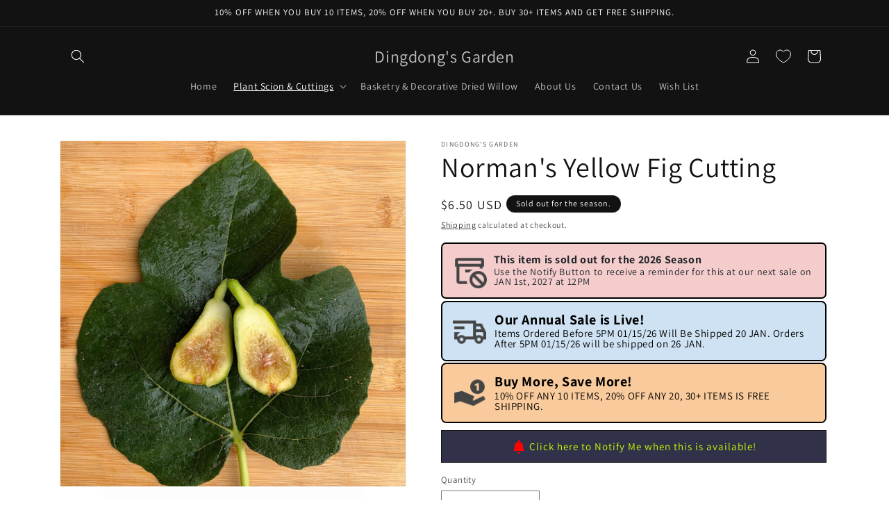

--- FILE ---
content_type: text/html; charset=utf-8
request_url: https://www.google.com/recaptcha/api2/aframe
body_size: 119
content:
<!DOCTYPE HTML><html><head><meta http-equiv="content-type" content="text/html; charset=UTF-8"></head><body><script nonce="UE0P3yCN0lkuQStAXmJwsg">/** Anti-fraud and anti-abuse applications only. See google.com/recaptcha */ try{var clients={'sodar':'https://pagead2.googlesyndication.com/pagead/sodar?'};window.addEventListener("message",function(a){try{if(a.source===window.parent){var b=JSON.parse(a.data);var c=clients[b['id']];if(c){var d=document.createElement('img');d.src=c+b['params']+'&rc='+(localStorage.getItem("rc::a")?sessionStorage.getItem("rc::b"):"");window.document.body.appendChild(d);sessionStorage.setItem("rc::e",parseInt(sessionStorage.getItem("rc::e")||0)+1);localStorage.setItem("rc::h",'1769030789007');}}}catch(b){}});window.parent.postMessage("_grecaptcha_ready", "*");}catch(b){}</script></body></html>